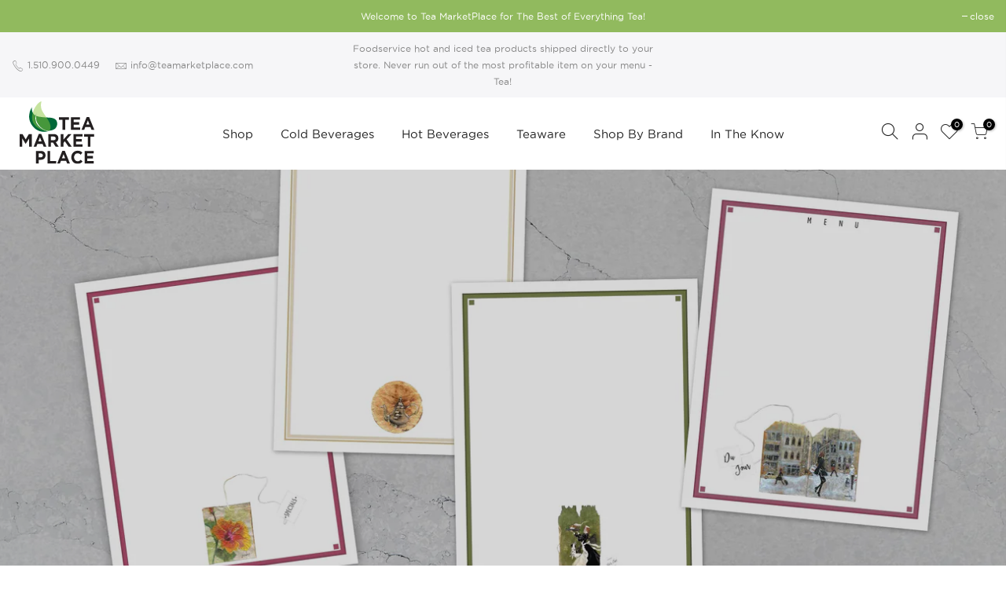

--- FILE ---
content_type: text/css
request_url: https://teamarketplace.com/cdn/shop/t/3/assets/custom.scss.css?v=130611461814165874161610961134
body_size: -690
content:
.template-article .page-head:before{display:none!important}
/*# sourceMappingURL=/cdn/shop/t/3/assets/custom.scss.css.map?v=130611461814165874161610961134 */


--- FILE ---
content_type: text/css
request_url: https://teamarketplace.com/cdn/shop/t/3/assets/tr-style.scss.css?v=171055533176690767131736787129
body_size: 1577
content:
@charset "UTF-8";@font-face{font-family:Gotham;src:url(//teamarketplace.com/cdn/shop/t/3/assets/gothambook-webfont.woff2?v=81165113659186377611602130349) format("woff2"),url(//teamarketplace.com/cdn/shop/t/3/assets/gothambook-webfont.woff?v=86754098788666127541602130350) format("woff");font-weight:400;font-style:normal}@font-face{font-family:Gotham;src:url(//teamarketplace.com/cdn/shop/t/3/assets/gothambold-webfont.woff2?v=165636268099836889531602130351) format("woff2"),url(//teamarketplace.com/cdn/shop/t/3/assets/gothambold-webfont.woff?v=152954151413680898081602130348) format("woff");font-weight:700;font-style:bold}body{font-family:Open Sans,PT Sans,Helvetica Neue,Helvetica,Arial,"sans-serif"}body h1,body .h1,body h2,body .h2,body h3,body .h3,body h4,body .h4,body .product_title,body .entry-title{font-family:Gotham,sans-serif}body h1,body .h1{font-size:3rem}@media screen and (max-width: 768px){body h1,body .h1{font-size:2.25rem}}.shopify-section .section-title{font-size:3rem;color:#006838}@media screen and (max-width: 768px){.shopify-section .section-title{font-size:2.25rem}}.template-product #shopify-section-pr_description .panel.entry-content{margin-left:auto;margin-right:auto;max-width:900px}.template-product #shopify-section-pr_description .panel.entry-content .sp-tab-content h4{font-size:1.5rem}.template-product #shopify-section-pr_description .panel.entry-content .sp-tab-content h4:not(:first-child){margin-top:2rem}.template-product #shopify-section-pr_description .panel.entry-content .cert-badges{list-style:none;display:flex;flex-wrap:wrap;align-items:flex-end;justify-content:flex-start}.template-product #shopify-section-pr_description .panel.entry-content .cert-badges>li{display:block;width:100%;max-width:60px;margin:.75rem}.template-product #shopify-section-pr_description .panel.entry-content .cert-badges>li:first-child{margin-left:0}.template-product #shopify-section-pr_description .panel.entry-content .cert-badges>li img{height:auto;width:100%}.template-product #shopify-section-pr_description .panel.entry-content .prod-videos{position:relative;width:100%;display:grid;grid-template-columns:1fr 1fr;grid-column-gap:1rem;grid-row-gap:1rem}@media screen and (max-width: 667px){.template-product #shopify-section-pr_description .panel.entry-content .prod-videos{grid-template-columns:1fr}}.template-product #shopify-section-pr_description .panel.entry-content .prod-videos .video-wrap{position:relative;height:0px;overflow:hidden;padding-bottom:57%;width:100%;transition:padding .2s ease-in-out;will-change:padding}.template-product #shopify-section-pr_description .panel.entry-content .prod-videos .video-wrap iframe{position:absolute;height:100%;width:100%;object-fit:cover}@media screen and (max-width: 1024px){.template-product #shopify-section-pr_description .panel.entry-content .prod-videos .video-wrap{padding-bottom:0}.template-product #shopify-section-pr_description .panel.entry-content.active .prod-videos .video-wrap{padding-bottom:57%}}.template-product #shopify-section-product-recommendations .related.product-extra{padding-top:60px;padding-bottom:60px;background-color:#f1f1f1}.template-product .offset-image-columns{width:100%;margin:60px auto;position:relative}.template-product .offset-image-columns .oic-row{display:flex;flex-wrap:wrap;width:100%;flex-direction:row}.template-product .offset-image-columns .oic-row:nth-child(2n){flex-direction:row-reverse}.template-product .offset-image-columns .oic-row>*{width:50%}@media screen and (max-width: 767px){.template-product .offset-image-columns .oic-row>*{width:100%}}.template-product .offset-image-columns .oic-row .oic-row--image{background-repeat:no-repeat;background-size:cover;background-position:center;width:50%;min-height:37.5vw}.template-product .offset-image-columns .oic-row .oic-row--content-wrap{padding:4rem 8%;display:flex;justify-content:center;flex-direction:column}.template-product .offset-image-columns .oic-row .oic-row--content-wrap h2{text-transform:uppercase}.template-product .offset-image-columns .oic-row .oic-row--content-wrap .button{display:inline-block}@media screen and (max-width: 767px){.template-product .offset-image-columns .oic-row .oic-row--image{width:100%;height:70vw}.template-product .offset-image-columns .oic-row .oic-row--content-wrap{align-items:center!important;padding:4rem}}.template-product #pdp-faqs{margin:4rem auto;display:block}.template-product #pdp-faqs h2{text-align:center;color:#006838}.template-product #pdp-faqs .faq-row{width:100%;max-width:600px;margin-left:auto;margin-right:auto;margin-bottom:.5rem;padding:.5rem 0 1.5rem;border-bottom:1px solid #111}.template-product #pdp-faqs .faq-row .faq-title{margin-bottom:0;cursor:pointer;font-size:18px;position:relative}.template-product #pdp-faqs .faq-row .faq-title:after{content:"+";position:absolute;right:0;top:50%;transform:translateY(-50%);transition:transform .2s ease-in-out}.template-product #pdp-faqs .faq-row .faq-content{transition:max-height .3s ease-in-out;overflow:hidden;max-height:0px}.template-product #pdp-faqs .faq-row[aria-expanded=true] .faq-content{max-height:400px}.template-product #pdp-faqs .faq-row[aria-expanded=true] .faq-title:after{content:"\2013";transform:translateY(-50%) rotate(180deg)}.template-product .info-grid{display:grid;grid-template-columns:1fr 1fr;column-gap:1rem;row-gap:1rem}.template-product .info-grid .info-grid--item{display:flex;align-items:center;justify-content:center}.template-product .info-grid .info-grid--item img{width:100%;object-fit:contain;height:auto}.cat_sortby>a{border-radius:0!important}.cat_view .dn [data-col="4"],.cat_view .dn [data-col="15"],.cat_view .dn [data-col="2"],.vid-tab.dn.tab_title_block{display:none!important}@media screen and (min-width: 768px){.product-info{display:grid;grid-template-columns:1fr 1fr 1fr;column-gap:.5rem;row-gap:.5rem}.product-info .product-title{grid-column:1 / 3;grid-row:1}.product-info .product-brand{grid-column:1 / 3;grid-row:2}.product-info .price{grid-column:3 / 4;grid-row:1;text-align:right;padding-right:2rem}}@media screen and (min-width: 768px){.template-collection .page_section_heading .page-head,.template-article .page_section_heading .page-head,.template-page .page-head.page_bg_img,.template-blog .page-head{padding-top:265px;padding-bottom:265px}}@media screen and (max-width: 767px){.template-collection .page_section_heading .page-head,.template-article .page_section_heading .page-head,.template-page .page-head.page_bg_img,.template-blog .page-head{padding-top:120px!important;padding-bottom:120px!important}}@media screen and (min-width: 768px){.template-article .page_section_heading .page-head{padding-top:250px!important;padding-bottom:250px!important}}@media screen and (max-width: 767px){.template-article .page_section_heading .page-head{padding-top:120px!important;padding-bottom:120px!important}}.template-article .page_section_heading+.container{max-width:900px}.template-collection .page_section_heading .page-head h1,.template-article .page_section_heading .page-head h1,.template-page .page-head.page_bg_img h1{font-size:4.375rem}@media screen and (max-width: 767px){.template-collection .page_section_heading .page-head h1,.template-article .page_section_heading .page-head h1,.template-page .page-head.page_bg_img h1{font-size:2.875rem}}.page-wrap-about-us .page_head_us_heading{padding:265px 0}.page-wrap-about-us.page-wrap-wholesale .page_head_wholesale_heading{padding:120px 0}.page-wrap-about-us #shopify-section-page_about_us .row>.txtn:nth-child(1),.page-wrap-about-us #shopify-section-page_about_us .row>.txtn:nth-child(2),.page-wrap-about-us #shopify-section-page_about_us .row>.txtn:nth-child(3),.page-wrap-about-us #shopify-section-page_about_us .row>.txtn:nth-child(4),.page-wrap-about-us #shopify-section-page_about_artist .row>.txtn:nth-child(1),.page-wrap-about-us #shopify-section-page_about_artist .row>.txtn:nth-child(2),.page-wrap-about-us #shopify-section-page_about_artist .row>.txtn:nth-child(3),.page-wrap-about-us #shopify-section-page_about_artist .row>.txtn:nth-child(4),.page-wrap-about-us #shopify-section-page_menu_shell_ac .row>.txtn:nth-child(1),.page-wrap-about-us #shopify-section-page_menu_shell_ac .row>.txtn:nth-child(2),.page-wrap-about-us #shopify-section-page_menu_shell_ac .row>.txtn:nth-child(3),.page-wrap-about-us #shopify-section-page_menu_shell_ac .row>.txtn:nth-child(4){display:flex;align-items:center}.page-wrap-about-us #shopify-section-page_about_us blockquote,.page-wrap-about-us #shopify-section-page_about_artist blockquote,.page-wrap-about-us #shopify-section-page_menu_shell_ac blockquote{background:transparent;font-style:normal;font-weight:600;text-align:center;font-size:1.875rem;line-height:2.125rem;padding:1.5rem .5rem;border-top:3px #444 solid;border-bottom:3px #444 solid}.page-wrap-about-us #shopify-section-page_about_us blockquote:before,.page-wrap-about-us #shopify-section-page_about_artist blockquote:before,.page-wrap-about-us #shopify-section-page_menu_shell_ac blockquote:before{display:none}.page-wrap-about-us #shopify-section-page_about_us .jas-member:hover:before,.page-wrap-about-us #shopify-section-page_about_artist .jas-member:hover:before,.page-wrap-about-us #shopify-section-page_menu_shell_ac .jas-member:hover:before{opacity:.2}.shopify-section.type_image_text .txt_col_img .flex.column{padding-left:1.5rem;padding-right:1.5rem}.cat_grid_item__overlay{background-position:center}#shopify-section-list-brands-collection-template .cat_grid_item__title{text-transform:uppercase;text-shadow:1px 1px 7px rgba(0,0,0,.9)}#shopify-section-cat_heading .page-head p.mg__0{margin-top:2rem}.type_carousel.type_collection_list .cat_design_6 .cat_grid_item .cat_grid_item__wrapper{background-color:#006838;color:#fff;padding:8px;position:relative;display:inline-block;text-transform:capitalize;border:solid 2px #006838;transition:all .2s ease-in-out}.type_carousel.type_collection_list .cat_design_6 .cat_grid_item a.cat_grid_item__link:hover+.cat_grid_item__wrapper{background-color:#fff;color:#006838}body.template-index #nt_content .shopify-section:not(.type_image_text_overlay):nth-child(2) .section-title,body.template-index #nt_content .shopify-section:not(.type_image_text_overlay):nth-child(2) .column h3,body.template-index #nt_content .shopify-section:not(.type_image_text_overlay):nth-child(7) .section-title,body.template-index #nt_content .shopify-section:not(.type_image_text_overlay):nth-child(7) .column h3,body.template-index #nt_content .shopify-section:not(.type_image_text_overlay):nth-child(12) .section-title,body.template-index #nt_content .shopify-section:not(.type_image_text_overlay):nth-child(12) .column h3{color:#006838}body.template-index #nt_content .shopify-section:not(.type_image_text_overlay):nth-child(3) .section-title,body.template-index #nt_content .shopify-section:not(.type_image_text_overlay):nth-child(3) .column h3,body.template-index #nt_content .shopify-section:not(.type_image_text_overlay):nth-child(8) .section-title,body.template-index #nt_content .shopify-section:not(.type_image_text_overlay):nth-child(8) .column h3,body.template-index #nt_content .shopify-section:not(.type_image_text_overlay):nth-child(13) .section-title,body.template-index #nt_content .shopify-section:not(.type_image_text_overlay):nth-child(13) .column h3{color:#006838}body.template-index #nt_content .shopify-section:not(.type_image_text_overlay):nth-child(4) .section-title,body.template-index #nt_content .shopify-section:not(.type_image_text_overlay):nth-child(4) .column h3,body.template-index #nt_content .shopify-section:not(.type_image_text_overlay):nth-child(9) .section-title,body.template-index #nt_content .shopify-section:not(.type_image_text_overlay):nth-child(9) .column h3,body.template-index #nt_content .shopify-section:not(.type_image_text_overlay):nth-child(14) .section-title,body.template-index #nt_content .shopify-section:not(.type_image_text_overlay):nth-child(14) .column h3{color:#006838}body.template-index #nt_content .shopify-section:not(.type_image_text_overlay):nth-child(5) .section-title,body.template-index #nt_content .shopify-section:not(.type_image_text_overlay):nth-child(5) .column h3,body.template-index #nt_content .shopify-section:not(.type_image_text_overlay):nth-child(10) .section-title,body.template-index #nt_content .shopify-section:not(.type_image_text_overlay):nth-child(10) .column h3,body.template-index #nt_content .shopify-section:not(.type_image_text_overlay):nth-child(15) .section-title,body.template-index #nt_content .shopify-section:not(.type_image_text_overlay):nth-child(15) .column h3{color:#006838}body.template-index #nt_content .shopify-section:not(.type_image_text_overlay):nth-child(6) .section-title,body.template-index #nt_content .shopify-section:not(.type_image_text_overlay):nth-child(6) .column h3,body.template-index #nt_content .shopify-section:not(.type_image_text_overlay):nth-child(11) .section-title,body.template-index #nt_content .shopify-section:not(.type_image_text_overlay):nth-child(11) .column h3,body.template-index #nt_content .shopify-section:not(.type_image_text_overlay):nth-child(16) .section-title,body.template-index #nt_content .shopify-section:not(.type_image_text_overlay):nth-child(16) .column h3{color:#006838}.menu_shell_item.cat_grid_item a>div:after{content:"\f02f";font-size:5rem;font-family:FontAwesome;display:flex;align-items:center;justify-content:center;text-align:center;color:#fff;position:absolute;top:0;left:0;width:100%;height:100%;background-color:#0000;transition:.3s ease-in-out all}.menu_shell_item.cat_grid_item a:hover>div:after{background-color:#0000004d}body.template-article #shopify-section-artist_heading .page-head{display:block;position:relative}body.template-article #shopify-section-artist_heading .page-head:before{content:"";opacity:.5;position:absolute;background:#000;left:0;top:0;width:100%;height:100%;z-index:90;pointer-events:none;display:block!important}.page-head+.page-head-textcontent{text-align:center;margin-top:2rem;margin-bottom:2rem}.page-head+.page-head-textcontent *{color:#006838}.page-head+.page-head-textcontent p{color:#000}@media screen and (max-width: 667px){#shopify-section-header_top>.h__top{line-height:1.125rem;padding-top:5px;padding-bottom:5px}}.reverse_inputs{display:flex;flex-direction:row-reverse;align-items:center;justify-content:flex-end}@media screen and (max-width: 767px){.mobile-reverse{flex-direction:column-reverse}}@media screen and (max-width: 767px){.nt_se_16129319557ccf439b .pa_txts{padding-left:1rem;max-width:212px;left:0!important;transform:translateY(-50%)!important}}.button,a.button{background-color:#006838!important;color:#fff!important;border-color:#006838!important}.button:hover,a.button:hover{background-color:#fff!important;color:#006838!important;border:solid 2px #006838!important}
/*# sourceMappingURL=/cdn/shop/t/3/assets/tr-style.scss.css.map?v=171055533176690767131736787129 */


--- FILE ---
content_type: text/javascript
request_url: https://teamarketplace.com/cdn/shop/t/3/assets/tr-script.js?v=90358747638277744021615947169
body_size: -154
content:
location.pathname.includes("/collections/vendors")&&(location.href="/collections/shop-all"),function(){var sections=document.querySelectorAll(".shopify-section.nt_section.type_image_text");Array.prototype.forEach.call(sections,function(section){var rows=section.querySelectorAll(".container .row.no-gutters");rows!==null&&rows.length>1&&Array.prototype.forEach.call(rows,function(row){row.children!==null&&row.children!==null&&row.children[0].classList.contains("txt_col_img")&&row.classList.add("mobile-reverse")})})}(),window.onload=function(){if(location.pathname=="/search"){var prods=document.querySelectorAll("#nt_content .product-inner");Array.prototype.forEach.call(prods,function(prod){prod.addEventListener("click",function(e){const lower=prod.querySelector("a.nt_add_qv");if(lower!==null){const handle=lower.href.split("/").pop(),storj=sessionStorage.getItem("sheetData");if(handle!=null&&storj!==null){let updateQV2=function(){const qvBlock=document.querySelector(".product-quickview .pr_short_des");if(qvBlock!==null&&sheetProd){const listOutput=["bullet_point_1","bullet_point_2","bullet_point_3","bullet_point_4"].map(bullet=>{if(sheetProd[bullet]!==""&&sheetProd[bullet]!==void 0)return"<li>"+sheetProd[bullet]+"</li>"}).toString().replace(/,/g,"");qvBlock.querySelector("ul")!==null&&(qvBlock.querySelector("ul").innerHTML=listOutput)}};var updateQV=updateQV2;const sheetProd=JSON.parse(storj).find(item=>item.handle===handle);if(sheetProd===void 0)return;setTimeout(updateQV2,100),setTimeout(updateQV2,250),setTimeout(updateQV2,500),setTimeout(updateQV2,1e3)}}})})}};
//# sourceMappingURL=/cdn/shop/t/3/assets/tr-script.js.map?v=90358747638277744021615947169


--- FILE ---
content_type: image/svg+xml
request_url: https://teamarketplace.com/cdn/shop/files/tea-market-logo.svg?v=7259780116138163283
body_size: 748
content:
<svg xmlns="http://www.w3.org/2000/svg" viewBox="0 0 326.67 276.65"><path d="M187.79,81.42h-16.1V70h43.85V81.42H199.43v44.74H187.79Z" style="fill:#231f20"/><path d="M224.46,70H264.3V81H236V92.41H260.9v11H236v11.79h28.72v11H224.46Z" style="fill:#231f20"/><path d="M293.25,69.63H304l22.68,56.53H314.5l-4.84-12.59H287.28l-4.84,12.59H270.57Zm12.25,33-7-18.2-7,18.2Z" style="fill:#231f20"/><path d="M0,144.8H12.55l13.91,23.73L40.37,144.8H52.92v56.12H41.43V164.28l-14.89,24h-.31L11.49,164.52v36.4H0Z" style="fill:#231f20"/><path d="M83.76,144.4H94.5l22.68,56.52H105l-4.84-12.58H77.79L73,200.92H61.08Zm12.25,33-7-18.2-7,18.2Z" style="fill:#231f20"/><path d="M125.34,144.8h24.2q10.05,0,15.42,5.69,4.53,4.81,4.54,12.83v.16c0,4.54-1.05,8.25-3.14,11.1a18.26,18.26,0,0,1-8.2,6.3l12.92,20H157.47l-11.34-18H137v18H125.34Zm23.44,27.26q4.31,0,6.62-2.17a7.55,7.55,0,0,0,2.3-5.77V164c0-2.67-.81-4.68-2.42-6a10.22,10.22,0,0,0-6.73-2H137v16.12Z" style="fill:#231f20"/><path d="M180,144.8h11.65v24.53l21.46-24.53h14.07l-21.55,23.81,22.53,32.31h-14L197.77,177l-6.12,6.74v17.15H180Z" style="fill:#231f20"/><path d="M235.19,144.8H275v11H246.68v11.39h24.95v11H246.68v11.79h28.73v11H235.19Z" style="fill:#231f20"/><path d="M298.17,156.18H282.06V144.8h43.85v11.38h-16.1v44.74H298.17Z" style="fill:#231f20"/><path d="M71.37,219.56H93a24.2,24.2,0,0,1,8.5,1.4,17.89,17.89,0,0,1,6.35,4,17.36,17.36,0,0,1,4,6.14,21.51,21.51,0,0,1,1.4,7.89v.16a20.78,20.78,0,0,1-1.66,8.58,17.46,17.46,0,0,1-4.58,6.18,19.46,19.46,0,0,1-6.8,3.73,27.31,27.31,0,0,1-8.36,1.24H83v16.84H71.37Zm20.86,28.3A9.17,9.17,0,0,0,99,245.42a8.28,8.28,0,0,0,2.42-6v-.17a7.87,7.87,0,0,0-2.54-6.33A10.31,10.31,0,0,0,92,230.7H83v17.16Z" style="fill:#231f20"/><path d="M121.87,219.56h11.64v45h26.38v11.15h-38Z" style="fill:#231f20"/><path d="M186.81,219.16h10.73l22.68,56.53H208.05l-4.84-12.59H180.84L176,275.69H164.13Zm12.25,33L192,234l-7,18.2Z" style="fill:#231f20"/><path d="M253.18,276.65a26,26,0,0,1-10.81-2.25,26.56,26.56,0,0,1-8.62-6.13,28.4,28.4,0,0,1-5.67-9.18,31.19,31.19,0,0,1-2-11.31v-.16a30.8,30.8,0,0,1,2-11.26,29.47,29.47,0,0,1,5.67-9.22,26.33,26.33,0,0,1,8.7-6.26,26.94,26.94,0,0,1,11.19-2.28,32.82,32.82,0,0,1,6.76.64A27.68,27.68,0,0,1,266,221a23.83,23.83,0,0,1,4.61,2.73,31.34,31.34,0,0,1,3.93,3.53l-7.41,9.06a27.77,27.77,0,0,0-6.31-4.65,15.23,15.23,0,0,0-7.22-1.69,14,14,0,0,0-6.16,1.37,14.7,14.7,0,0,0-4.88,3.77,17.64,17.64,0,0,0-3.17,5.57,19.84,19.84,0,0,0-1.13,6.77v.16a20.21,20.21,0,0,0,1.13,6.82,17.83,17.83,0,0,0,3.14,5.61,14.59,14.59,0,0,0,4.83,3.81,13.84,13.84,0,0,0,6.24,1.4,15.44,15.44,0,0,0,7.68-1.76,30.2,30.2,0,0,0,6.23-4.81l7.41,7.94a39.49,39.49,0,0,1-4.23,4.17,24.75,24.75,0,0,1-4.8,3.16,23.8,23.8,0,0,1-5.71,2A32.85,32.85,0,0,1,253.18,276.65Z" style="fill:#231f20"/><path d="M284.18,219.56H324v11H295.67v11.39h24.95v11H295.67V264.7H324.4v11H284.18Z" style="fill:#231f20"/><path d="M164.23,99.2c.29-13.57-8.18-19.54-9.86-20.59C150,75.53,141,71.87,123,71.74c0,0-32.56-1.15-46.42-6A22.39,22.39,0,0,1,72,64.25c-.57,10.35.39,24.24,7.57,34.3,1,1.52,3.36,5,3.6,5.22h0c5.26,7.35,19,23.56,39.4,26.4,0,0,18.71,1.39,31.87-8.77C154.43,121.4,164.7,112.61,164.23,99.2Z" style="fill:#006838"/><path d="M73.83,50a80.57,80.57,0,0,0-3.68,13.36c.63.33,1.24.61,1.82.86a.61.61,0,0,1,0-.14A88.72,88.72,0,0,1,73.83,50Z" style="fill:#006838"/><path d="M53,27.17s-27.71,41.11,3,81.52c28.17,37.06,67,24,67,24S90.22,126,74.75,99c0,0-8.76-12.89-4.6-35.6C62.81,59.61,52,50.12,53,27.17Z" style="fill:#006838"/><path d="M95.75,0S88,21.94,99.12,42.93,132.05,87.64,135,108.49c0,0,2.54,19.25-8.2,21.68,0,0-2.19.35-7-.57a65.5,65.5,0,0,1-7.86-2.31c-3.69-1.62-15.24-5.89-27-21.6C69.55,89.52,69.85,64.89,74,50c0-.05-.06-.07-.07,0-.9,2.92-14.87,35.14,8.57,59.39C100.94,128.48,123,132.71,123,132.71s-43-2.9-62.09-35c0,0-15.72-21.64.82-59.66C61.75,38.09,77.28,3,95.75,0Z" style="fill:#8dc63f;opacity:0.5"/></svg>

--- FILE ---
content_type: text/javascript
request_url: https://teamarketplace.com/cdn/shop/t/3/assets/nt_theme.min.js?v=156771196149692151031605682560
body_size: 3206
content:
var geckoShopify,sp_nt_storage=!1,Enablestorage=!0,tuttimer=[],designMode=Shopify.designMode||!1;try{sp_nt_storage="undefined"!=typeof Storage&&Enablestorage,localStorage.setItem("gecko","test"),localStorage.removeItem("gecko")}catch(t){sp_nt_storage=!1}var nt_currency=sp_nt_storage?localStorage.getItem("nt_currency"):null,app_review=nt_settings.app_review;!function(c){"use strict";var l,e,a,t;(l=c("body")).hasClass("rtl_true"),e=c("#ld_cl_bar"),a=c(window).width(),t='.shopify-error a[href^="#"], [data-js-scrolid]',geckoShopify={init:function(){this.hTransparent(),this.bannerCountdown(),this.InitCountdown(),this.InitSeCountdown(),this.fullHeightRow(),this.parallax(),this.prisotope(),this.ScrollId(),this.BGVideoSection(),this.sidePopup(),this.linkAcc(),this.linktrigger(),this.cartCookies(),this.loadingBar(),c(window).resize(),l.addClass("shopify-ready")},isMobile:function(){return/Android|iPhone|iPad|iPod|BlackBerry/i.test(navigator.userAgent||navigator.vendor||window.opera)},colorConsoleLog:function(t,e,a,n){console.log("%c ".concat(t," %c ").concat(e," %c"),"background:".concat(a||"#35495f"," ; padding: 1px; border-radius: 3px 0 0 3px;  color: #fff"),"background:".concat(n||"#41b883"," ; padding: 1px; border-radius: 0 3px 3px 0;  color: #fff"),"background:transparent")},prisotope:function(){if(!(0<!c(".p-thumb.only_owl_mb").length||a<768)){var t=c(".p-thumb.only_owl_mb"),e=t.attr("data-prmasonry");t.isotope(JSON.parse(e)).addClass("isotope_ok"),c(window).on("resize",function(){c(window).width()<768&&t.hasClass("isotope_ok")?t.isotope("destroy").removeClass("isotope_ok"):768<=c(window).width()&&!t.hasClass("isotope_ok")&&t.isotope(JSON.parse(e)).addClass("isotope_ok")})}},sidePopup:function(){var s=c(".mask-overlay"),i="act_current",d=c("html");function r(){c(".push_side.act_current").removeClass(i),d.removeClass("hside_opened"),l.removeClass("pside_opened"),c(".nt_fk_canvas.act_opened,.nt_fk_full.act_opened").removeClass("act_opened"),s.removeClass("mask_opened")}l.on("click",".push_side",function(t){var e,a=c(this),n=a.data("id"),o=c(n);0!=o.length&&(t.preventDefault(),r(),a.hasClass(i)||(e=o,a.addClass(i),d.addClass("hside_opened"),l.addClass("pside_opened"),e.addClass("act_opened"),s.addClass("mask_opened")))}),l.on("click touchstart",".mask-overlay",function(t){r()}),l.on("click",".act_opened .close_pp",function(){r()})},linkAcc:function(){var t=c("#nt_login_canvas");0!=t.length&&t.on("click",".link_acc",function(t){t.preventDefault(),c("#nt_login_canvas .is_selected").removeClass("is_selected"),c(c(this).data("id")).addClass("is_selected")})},linktrigger:function(){var t=c(".dt_trigger_cl");0!=t.length&&t.click(function(t){t.preventDefault(),c(c(this).data("trigger")).trigger("click")})},cookiesEnabled:function(){var t=navigator.cookieEnabled;return t||(document.cookie="testcookie",t=-1!==document.cookie.indexOf("testcookie")),t},cartCookies:function(){geckoShopify.cookiesEnabled()||l.addClass("cart_no_cookies")},class_sequentially:function(t,a){var e=t||c(".container_cat .pr_animated:not(.done)");a=a||"done",e.each(function(t,e){tuttimer.push(setTimeout(function(){c(e).addClass(a)},140*t))})},defineProperty:function(t,e,a){return e in t?Object.defineProperty(t,e,{value:a,enumerable:!0,configurable:!0,writable:!0}):t[e]=a,t},review:function(){if(nt_settings.review&&"2"!=app_review)return"1"==app_review&&"undefined"!=typeof SPR?(window.SPR.registerCallbacks(),window.SPR.initRatingHandler(),window.SPR.initDomEls(),window.SPR.loadProducts(),window.SPR.loadBadges()):void l.trigger("reviewOther")},ScrollId:function(){l.on("click",t,function(t){var e=c(c(this).attr("href"));1==e.length&&(c("html, body").animate({scrollTop:e.offset().top-40},500),t.preventDefault())})},formatMoney:function(t,e){"string"==typeof t&&(t=t.replace(".",""));var a="",n=/\{\{\s*(\w+)\s*\}\}/,o=e||t_moneyFormat||"${{amount}}",s=function(t,e){return void 0===t?e:t},i=function(t,e,a,n){if(e=s(e,2),a=s(a,","),n=s(n,"."),isNaN(t)||null==t)return 0;var o=(t=(t/100).toFixed(e)).split(".");return o[0].replace(/(\d)(?=(\d\d\d)+(?!\d))/g,"$1"+a)+(o[1]?n+o[1]:"")};switch(o.match(n)[1]){case"amount":a=i(t,2);break;case"amount_no_decimals":a=i(t,0);break;case"amount_with_comma_separator":a=i(t,2,".",",");break;case"amount_no_decimals_with_comma_separator":a=i(t,0,".",",")}return o.replace(n,a)},StorageCurrency:function(){return sp_nt_storage?localStorage.getItem("T4Currency"):null},fullHeightRow:function(){var t,e,a,n=c("#nt_content >.shopify-section:first"),o=n.find(".se_height_full");o.length<1||(t=c(window).height(),(e=o.offset().top)<t&&(a=100-e/(t/100),o.css("min-height",a+"vh"),n.find(".js_full_ht4:not(.nt_parallax_true)").css("min-height",a+"vh"),n.find(".flickity-enabled").hasClass("flickity-enabled")&&n.find(".flickity-enabled ").flickity("resize")))},parallax:function(){function e(t){var e=t||c(".nt_parallax_true.lazyloaded:not(.js_ralax_doned)");e.addClass("js_ralax_doned").jarallax({speed:e.attr("data-speed")||.8})}0!=c(".nt_parallax_true").length&&(e(),c(".nt_parallax_true:not(.lazyloaded)").one("lazyloaded",function(t){setTimeout(function(){e()},200)}))},refresh_flickity:function(t){var e=t.attr("data-flickity")||t.attr("data-flickityjs")||"{}";t.flickity(JSON.parse(e))},refresh_packery:function(t){var e=t.attr("data-packery")||"{}";t.packery(JSON.parse(e))},refresh_isotope:function(t){var e=t.attr("data-isotope")||"{}";t.isotope(JSON.parse(e))},FixHeight:function(){c(".type_carousel .js_carousel").on("change.flickity",function(t,e){var a=c(t.currentTarget);if(a.find(".nt_pr:last-child").hasClass("is-selected")){var n=c(window).width(),o=[];if(0==(e=(1025<=n?15==a.data("cl")?5:12/a.data("cl"):768<=n?12/a.data("tb"):12/a.data("mb"))-a.find(".nt_pr.is-selected").length))return;a.find(".nt_pr").each(function(t){o.push(c(this).outerHeight(!0))});var s=o.slice(0,e);a.find(".nt_pr.is-selected").each(function(t){s.push(c(this).outerHeight(!0))});var i=Math.max.apply(this,s);a.find(".flickity-viewport").css({height:i+"px"})}})},BGVideoSection:function(){0!=c(".js_video").length&&($script("//www.youtube.com/iframe_api","loaded_v_js"),l.on("youTubeReady",function(){c(".js_video").each(function(t){geckoShopify.refresh_Youtube(c(this))})}))},hTransparent:function(t){if(!l.hasClass("h_banner_false")){var n=c("#shopify-section-header_banner"),o="h_banner_"+n.find(".h__banner").attr("data-ver");("closed"!=Cookies.get(o)||designMode)&&(function(){l.removeClass("h_calc_ready"),n.css("height","");var t=n.outerHeight();l.addClass("h_calc_ready"),n.css({height:0}),setTimeout(function(){n.css({height:t})},8),setTimeout(function(){n.css({height:"auto"})},800)}(),n.on("click",".h_banner_close",function(t){t.preventDefault();var e=n.outerHeight();n.css({height:e}),setTimeout(function(){n.css({height:0})},8);var a=parseInt(n.find(".h__banner").attr("data-date"));a&&!designMode&&Cookies.set(o,"closed",{expires:a,path:"/"})}))}},InitCountdown:function(){var t=c(".pr_coun_dt:not(.done_cd)");0!=t.length&&t.each(function(){var e=c(this);e.countdown(e.data("date"),{elapse:!0}).on("update.countdown",function(t){t.elapsed?e.closest(".pr_deal_dt").html("").addClass("expired_cdt4"):e.html(t.strftime(nt_settings.prItemCountdown))}).addClass("done_cd").closest(".pr_deal_dt").addClass("donetmcd")})},InitSeCountdown:function(){var t=c(".sepr_coun_dt:not(.done_cd)");0!=t.length&&t.each(function(){var e=c(this);e.countdown(e.data("date"),function(t){e.html(t.strftime('<span class="countdown-days">%-D <span>'+nt_settings.countdown_days+'</span></span> <span class="countdown-hours">%H <span>'+nt_settings.countdown_hours+'</span></span> <span class="countdown-min">%M <span>'+nt_settings.countdown_mins+'</span></span> <span class="countdown-sec">%S <span>'+nt_settings.countdown_sec+"</span></span>"))}).addClass("done_cd").closest(".sepr_deal_dt").addClass("donetmcd")})},bannerCountdown:function(){var t=c("#hbanner_cd");0!=t.length&&t.countdown(t.data("date"),function(t){c(this).html(t.strftime(nt_settings.bannerCountdown))})},cartCountdown:function(){var e=c("[data-cart-countdown]");if(0!=e.length){var a,t=parseInt(e.attr("data-mn")),n=60*t*1e3,o=60<t?"%H:%M:%S":"%M:%S",s=0<c("[data-after-cartcd-1]").length,i={type:"POST",url:"/cart/clear.js",data:"",dataType:"json",success:function(t){},error:function(t,e){console.error(e)}};sp_nt_storage&&(null!==localStorage.getItem("nt_cartcd")?a=parseInt(localStorage.getItem("nt_cartcd")):(a=(new Date).valueOf()+n,localStorage.setItem("nt_cartcd",a))),c(".js_cart_cd").show(),e.countdown(a.toString()).on("update.countdown",function(t){c(this).html(t.strftime(o))}).on("finish.countdown",function(t){s?(a=(new Date).valueOf()+n,localStorage.setItem("nt_cartcd",a),e.countdown(a.toString())):(c(this).parent().remove(),c.ajax(i),sp_nt_storage&&localStorage.removeItem("nt_cartcd"))})}},refresh_Youtube:function(e){if(window.YT)var a=!1,n="video_loading",o="video_interactable",s=new YT.Player(e.find(".videoplayer")[0],{videoId:e.data("id"),width:1280,height:720,playerVars:{iv_load_policy:3,enablejsapi:1,disablekb:1,autoplay:0,controls:0,rel:0,loop:0,playsinline:1,modestbranding:1,autohide:1,branding:0,cc_load_policy:0,fs:0,quality:"hd1080",wmode:"transparent"},events:{onReady:function(t){s.setPlaybackQuality("hd1080").playVideo().mute()},onStateChange:function(t){switch(t.data){case-1:a&&(c(".img_vid_js:not(.lazyloaded)").addClass("lazyload"),i(e),d(e));break;case 0:s.playVideo();break;case 1:i(e);break;case 3:a=!0,s.setPlaybackQuality("hd1080")}}}}),i=function(t){t.removeClass(n).removeClass(o).addClass("video_loaded")},d=function(t){t.addClass(o)}},loadingBar:function(t){0!=e.length&&(e.on("ld_bar_star",function(){e.addClass("on_star")}),e.on("ld_bar_60",function(){e.addClass("on_60")}),e.on("ld_bar_80",function(){e.addClass("on_80")}),e.on("ld_bar_90",function(){e.addClass("on_90")}),e.on("ld_bar_94",function(){e.addClass("on_94")}),e.on("ld_bar_end",function(){e.addClass("on_end"),setTimeout(function(){e.attr("class","").addClass("op__0 pe_none")},300)}))}}}(jQuery_T4NT),jQuery_T4NT(document).ready(function(t){t("body");geckoShopify.init(),"cart"==t_name&&geckoShopify.cartCountdown();var e=JSNTT4.data("my");parseInt(nt_settings.platform_email)<3&&!designMode&&JSNTT4.attr("data-mail",e),t(".nt__addthis").length<=0&&!designMode&&JSNTT4.attr("data-add",e),$script([JSNTT4.data("cat"),JSNTT4.data("sw")],"sw_loaded"),$script.ready("sw_loaded",function(){$script([JSNTT4.data("user"),JSNTT4.data("cusp"),JSNTT4.data("spcmn")],"ready4"),"6"==app_review&&$script(JSNTT4.data("otherryv"))}),$script.ready("ready4",function(){$script([JSNTT4.data("cur"),JSNTT4.data("ins"),JSNTT4.data("mail"),JSNTT4.data("cust"),JSNTT4.data("mdl"),JSNTT4.data("add")],"ready5")}),$script.ready("ready5",function(){designMode&&$script(JSNTT4.data("desadm"))}),"Internet"!=jscd.browser||"Windows"!=jscd.os||jscd.mobile||(t(".clno-hovermq").removeClass("clno-hovermq").addClass("clhovermq"),Modernizr.hovermq=!0)}),jQuery_T4NT(window).on("load",function(t){}),function(){if(Modernizr.touchevents){var a=!1,n=void 0;document.body.addEventListener("touchstart",function(t){t.target.closest(".flickity-enabled.is-draggable:not(.p-nav)")?(a=!0,n={x:t.touches[0].pageX,y:t.touches[0].pageY}):a=!1}),document.body.addEventListener("touchmove",function(t){if(a&&t.cancelable){var e={x:t.touches[0].pageX-n.x,y:t.touches[0].pageY-n.y};Math.abs(e.x)>nt_settings.dragThreshold&&t.preventDefault()}},{passive:!1})}}();

--- FILE ---
content_type: text/javascript
request_url: https://teamarketplace.com/cdn/shop/t/3/assets/reviewOther.js?v=126330238740630127741606271094
body_size: -637
content:
(function($){"use strict";geckoShopify.reviewOther=function(){$("body").on("reviewOther",function(){})}})(jQuery_T4NT),jQuery_T4NT(document).ready(function($){geckoShopify.reviewOther()});
//# sourceMappingURL=/cdn/shop/t/3/assets/reviewOther.js.map?v=126330238740630127741606271094


--- FILE ---
content_type: text/plain
request_url: https://www.google-analytics.com/j/collect?v=1&_v=j102&a=1535495174&t=pageview&_s=1&dl=https%3A%2F%2Fteamarketplace.com%2Fpages%2Fprintable-menu-shells&ul=en-us%40posix&dt=Printable%20Menu%20Shells%20%E2%80%93%20Tea%20Market%20Place&sr=1280x720&vp=1280x720&_u=YEBAAEABAAAAACAAI~&jid=1822573695&gjid=1133760489&cid=1190975198.1769666512&tid=UA-190813606-1&_gid=1094257942.1769666512&_r=1&_slc=1&gtm=45He61r1n81K787XT6v841125287za200zd841125287&gcd=13l3l3l3l1l1&dma=0&tag_exp=103116026~103200004~104527907~104528500~104684208~104684211~115616985~115938465~115938469~116185181~116185182~116988316~117041587~117223559&z=1026272208
body_size: -452
content:
2,cG-EEGZE1K8K8